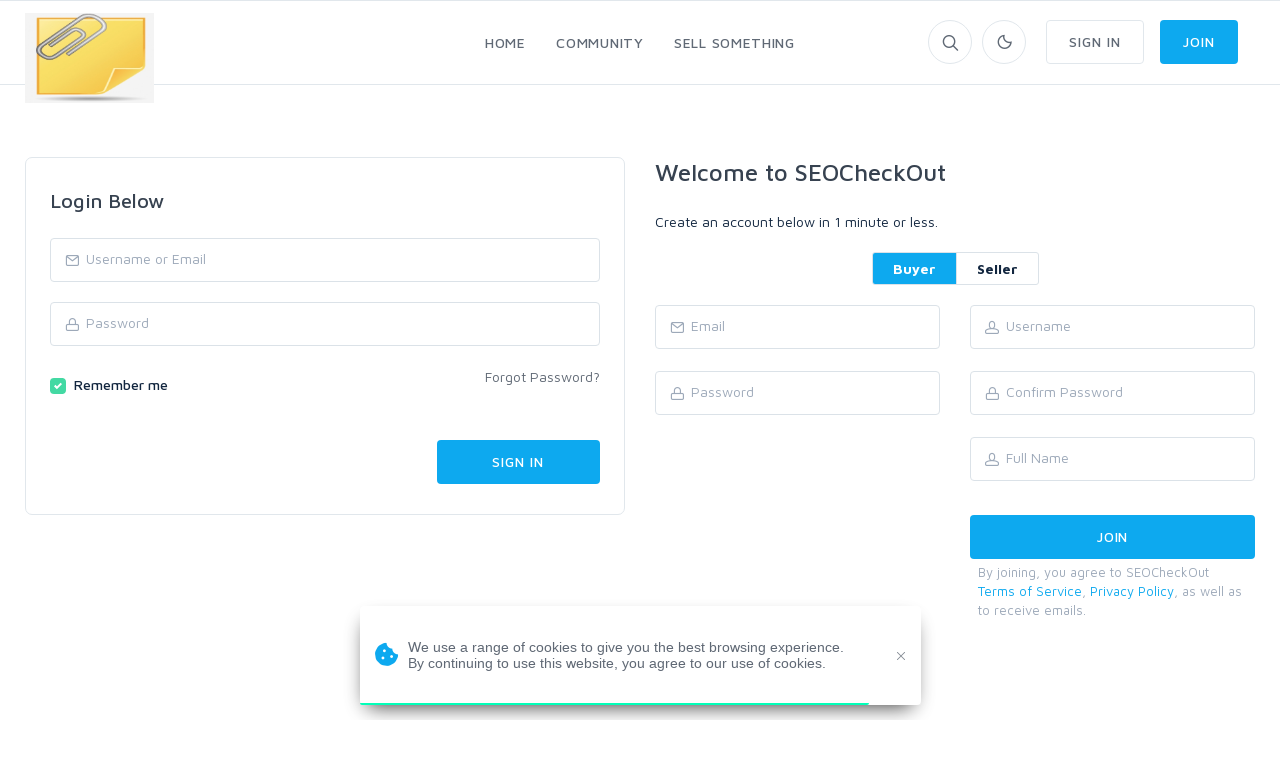

--- FILE ---
content_type: text/html; charset=UTF-8
request_url: https://www.seocheckout.com/login?r=b3JkZXIvMTI0MTc2OA==
body_size: 8152
content:
<!DOCTYPE html>
<html lang="en">
<head>
	<meta charset="utf-8">
	<title>Login and redirect to https://www.seocheckout.com/order/1241768 - Seocheckout</title>
	<!-- SEO Meta Tags-->
	<meta name="description" content="Mass approved high quality backlink service.  Our quality backlink service can help you achieve higher rankings in the search engines and gain more traffic!">
	<meta name="keywords" content="">
	<meta name="robots" content="noindex" /><meta name="googlebot" content="noindex, nofollow">
	
	
	<meta name="google-site-verification" content="Y9oXj8vH9n4ZJeOkFTUXkKlcFIVs-I0o6f2HlCM7_EM" />
		<link href="https://plus.google.com/u/0/114399918086597104011/about" rel="publisher" />

	
	<!-- Google gsi login -->
	<script src="https://accounts.google.com/gsi/client" async defer></script>

	<script>

		function handleCredentialResponse(response) {

			$.ajax({
				url: location.protocol + '//' + location.host + '/signup',
				type: 'POST',
				data: jQuery.param({ 'id_token': JSON.stringify(parseJwt(response.credential)) }),
				cache: false,
				success: function(response) {
					location.reload();
				}
			});
		}

		window.onload = function () {
			google.accounts.id.initialize({
				client_id: "",
				callback: handleCredentialResponse,
				use_fedcm_for_prompt: "true"
			});
			google.accounts.id.renderButton(
				document.getElementById("buttonGoogle"),
				{ theme: "outline", size: "large", width: "310", height: "44" }  // customization attributes
			);
			google.accounts.id.renderButton(
				document.getElementById("buttonGoogleSignup"),
				{ theme: "outline", size: "large", width: "310", height: "44" }  // customization attributes
			);
			google.accounts.id.prompt(); // also display the One Tap dialog
		}
	</script>
	
	<!-- Mobile Specific Meta Tag-->
	<meta name="viewport" content="width=device-width, initial-scale=1.0, maximum-scale=1.0, user-scalable=no">

	<!-- Favicon and Apple Icons-->
	<link rel="icon" type="image/x-icon" href="https://www.seocheckout.com/images/">
	<!--<link rel="apple-touch-icon" href="touch-icon-iphone.png">
	<link rel="apple-touch-icon" sizes="152x152" href="touch-icon-ipad.png">
	<link rel="apple-touch-icon" sizes="180x180" href="touch-icon-iphone-retina.png">
	<link rel="apple-touch-icon" sizes="167x167" href="touch-icon-ipad-retina.png"> -->
	<!-- Vendor Styles including: Bootstrap, Font Icons, Plugins, etc.-->
	<link rel="stylesheet" media="screen" href="https://www.seocheckout.com/assets/css/vendor.min.1692086642.css">

	
		<link id="mainStyles" rel="stylesheet" media="screen" href="https://www.seocheckout.com/assets/css/styles.1759488422.css">

		<link href="https://www.seocheckout.com/assets/js/wysibb/theme/default/wbbtheme.1692086642.css" rel="stylesheet" />

		<link defer rel="stylesheet" href="https://www.seocheckout.com/assets/css/fontawesome/all.min.1626721451.css" crossorigin="anonymous">

		<link rel="stylesheet" href="https://www.seocheckout.com/assets/css/flag-icon.css">

	
	<!-- Dark Mode CSS -->
	<!-- <link id="darkStyles" rel="stylesheet" media="max-width: 1px" href="https://www.seocheckout.com/assets/css/styles-dark.1692086642.css"> -->

	<!-- <script src="https://www.seocheckout.com/assets/js/modernizr.min.1626721451.js"></script> -->

	<script type="text/javascript">
		var base_url 	= "https://www.seocheckout.com";
		var USERID 		= 0;
	</script>

	<script type="application/ld+json">
		{
		"@context": "http://schema.org",
		"@type": "",
		"mainEntityOfPage": "True",
		"headline": "",
		"image": {
			"@type": "imageObject",
			"url": "",
			"height": "",
			"width": ""
		},
		"datePublished": "",
		"dateModified": "",
		"author": "",
		"publisher": {
				"@type": "",
				"name": "Seocheckout",
				"logo": {
					"@type": "imageObject",
					"url": "https://www.seocheckout.com/images/schecklogo.png"
				}
			}
	}
		</script>

	
	
	<link rel="alternate" type="application/rss+xml" title="Rss Service Feed" href="https://www.seocheckout.com/rss" />

		<link rel="canonical" href="https://www.seoclerk.com/login">
	
	
	
	
	
					<link href="https://www.seocheckout.com/assets/css/tagsinput.min.1692086642.css" rel="stylesheet" />
			
	</head>
<!-- Body-->
<body class="light-theme ">
	
	<!-- Off-Canvas Category Menu-->
	<div class="offcanvas-container" id="shop-categories">
		<div class="offcanvas-header">
			<h3 class="offcanvas-title">Seocheckout</h3>
		</div>
		<nav class="offcanvas-menu">
  <ul class="menu">
	<li class="has-children"><span><a href="https://www.seocheckout.com">Home</a><span class="sub-menu-toggle"></span></span>
	  <ul class="offcanvas-submenu">
			<li><a href="https://www.seocheckout.com/marketplace" class="" title="Top Ranked High Quality Backlink Service">Marketplace</a></li>
						<li><a href="https://www.seocheckout.com/job" class="" title="Jobs">Jobs</a></li>
	  </ul>
	</li>
	<li class="has-children"><span><a href="https://www.seocheckout.com/faq">Community</a><span class="sub-menu-toggle"></span></span>
	  <ul class="offcanvas-submenu">
					  <li><a href="https://www.seocheckout.com/faq">FAQ Questions</a></li>
					  <li><a href="https://www.seocheckout.com/freelancers">Professionals</a></li>
					  <li><a href="https://www.seocheckout.com/howtobuy">How it Works</a></li>
	  </ul>
	</li>
		<li class="has-children"><span><a href="https://www.seocheckout.com/login?r=L25ldw==">Sell Something</a></span></li>
	<li class="has-children"><span><a href="https://www.seocheckout.com/login">Sign In</a></span></li>
	<li class="has-children"><span><a href="https://www.seocheckout.com/signup">Join</a></span></li>
	  </ul>
</nav>
	</div>
	<!-- Off-Canvas Mobile Menu-->
	<div class="offcanvas-container" id="mobile-menu">
		<nav class="offcanvas-menu">
		<ul class="menu">
						<li class="has-children">
				<span><a href="https://www.seocheckout.com">Home</a><span class="sub-menu-toggle"></span></span>
				<ul class="offcanvas-submenu">
					<li><a href="https://www.seocheckout.com/marketplace"  title="Top Ranked High Quality Backlink Service">Marketplace</a></li>
					<li><a href="https://www.seocheckout.com/job"  title="Jobs">Jobs</a></li>
					<li><a href="https://www.seocheckout.com/software"  title="Buy Software">Buy Software</a></li>
				</ul>
			</li>
						<li class="has-children">
				<span><a href="https://www.seocheckout.com/faq">Community</a><span class="sub-menu-toggle"></span></span>
				<ul class="offcanvas-submenu">
					<li><a href="https://www.seocheckout.com/faq">FAQ Questions</a></li>
					<li><a href="https://www.seocheckout.com/blog">Blog</a></li>
					<li><a href="https://www.seocheckout.com/freelancers">Professionals</a></li>
					<li><a href="https://www.seocheckout.com/howtobuy">How it Works</a></li>
				</ul>
			</li>
							<li class="has-children">
					<span><a href="https://www.seocheckout.com/login?r=L25ldw==">Sell Something</a></span>
				</li>
				<li class="has-children">
					<span><a href="https://www.seocheckout.com/login">Sign In</a></span>
				</li>
				<li class="has-children">
					<span><a href="https://www.seocheckout.com/signup">Join</a></span>
				</li>
					</ul>
	</nav>
</div>
	<!-- Topbar-->
	<div class="topbar" style="height: 0px">
	</div>
	<!-- Navbar-->
	<!-- Remove "navbar-sticky" class to make navigation bar scrollable with the page.-->
	<header class="navbar navbar-sticky">
		<!-- Search-->
		<form class="site-search" method="post" action="https://www.seocheckout.com/marketplace">
			<input type="text" name="query" placeholder="Type to search..." id="header_search" value="">
			<div class="search-tools">
				<span class="clear-search">Clear</span>
				<span class="close-search"><i class="icon-cross"></i></span>
			</div>
		</form>
		<div class="site-branding">
			<div class="inner">
				<!-- Off-Canvas Toggle (#shop-categories)-->
				<a class="offcanvas-toggle cats-toggle hidden-sm-up" href="#shop-categories" data-toggle="offcanvas"></a>
				<!-- Off-Canvas Toggle (#mobile-menu)-->
				<a class="offcanvas-toggle menu-toggle" href="#mobile-menu" data-toggle="offcanvas"></a>
				<!-- Site Logo-->
				<a class="site-logo" href="https://www.seocheckout.com">
					<img class="header-logo" data-dark-logo="https://www.seocheckout.com/assets/img/logo/" data-light-logo="https://www.seocheckout.com/assets/img/logo/schecklogo.png" src="https://www.seocheckout.com/assets/img/logo/schecklogo.png" alt="Top Ranked High Quality Backlink Service">
				</a>
			</div>
		</div>
	<!-- Main Navigation-->
	<nav class="site-menu">
	<ul class="navbar-nav">
	<li class="has-megamenu "><a href="https://www.seocheckout.com"><span>Home</span></a>
		<ul class="mega-menu">
			<li>
				<ul class="sub-menu">
					<a href="https://www.seocheckout.com/marketplace" title="Marketplace"><i class="fas fa-store comment-author-i mb-2 mt-2"></i></a>
					<h6><a href="https://www.seocheckout.com" title="Marketplace">Marketplace</a></h6>
					<p class="text-muted margin-bottom-none">The largest SEO marketplace in the world</p>
					<span class="mega-menu-title"></span>
					<div class="row">
							<div class="col-sm-6">
		<ul>
		<li><a class="nav-link" href="https://www.seocheckout.com/categories/design" title="Art & Design">Art &amp; Design</a></li>
	<li><a class="nav-link" href="https://www.seocheckout.com/categories/content-writing" title="Content & Writing">Content &amp; Writing</a></li>
	<li><a class="nav-link" href="https://www.seocheckout.com/categories/Graphics" title="Graphics & Logos">Graphics &amp; Logos</a></li>
	<li><a class="nav-link" href="https://www.seocheckout.com/categories/Link-Building" title="Link Building">Link Building</a></li>
		</ul>
	</div>
		<div class="col-sm-6">
		<ul>
		<li><a class="nav-link" href="https://www.seocheckout.com/categories/SEO-Reports" title="Onsite SEO & Research">Onsite SEO &amp; Re...</a></li>
	<li><a class="nav-link" href="https://www.seocheckout.com/categories/Programming" title="Programming">Programming</a></li>
	<li><a class="nav-link" href="https://www.seocheckout.com/categories/Virtual-Assistant" title="Virtual Assistant">Virtual Assistant</a></li>
	<li><a class="nav-link" href="https://www.seocheckout.com/categories/wordpress-programming" title="Wordpress">Wordpress</a></li>
		</ul>
	</div>
						</div>
				</ul>
			</li>
			<li>
				<ul class="sub-menu">
					<a href="https://www.seocheckout.com/software" title="Software"><i class="far fa-window-alt comment-author-i mb-2 mt-2"></i></a>
					<h6><a href="https://www.seocheckout.com/software" title="Software">Software</a></h6>
					<p class="text-muted margin-bottom-none">Find all the software to suit your computing needs</p>
					<span class="mega-menu-title"></span>
					<div class="row">
							<div class="col-sm-6">
		<ul>
		<li><a class="nav-link" href="https://www.seocheckout.com/softwarecats/Desktop" title="Desktop">Desktop</a></li>
	<li><a class="nav-link" href="https://www.seocheckout.com/softwarecats/Apps" title="Apps">Apps</a></li>
	<li><a class="nav-link" href="https://www.seocheckout.com/softwarecats/Web" title="Web">Web</a></li>
	<li><a class="nav-link" href="https://www.seocheckout.com/softwarecats/Windows" title="Windows">Windows</a></li>
		</ul>
	</div>
		<div class="col-sm-6">
		<ul>
		<li><a class="nav-link" href="https://www.seocheckout.com/softwarecats/Plugins" title="Plugins">Plugins</a></li>
	<li><a class="nav-link" href="https://www.seocheckout.com/softwarecats/Bots" title="Bots">Bots</a></li>
	<li><a class="nav-link" href="https://www.seocheckout.com/softwarecats/PHP" title="PHP">PHP</a></li>
	<li><a class="nav-link" href="https://www.seocheckout.com/softwarecats/WordPress" title="WordPress">WordPress</a></li>
		</ul>
	</div>
						</div>
				</ul>
			</li>
			<li>
				<ul class="sub-menu">
					<a href="https://www.seocheckout.com/want" title="Jobs"><i class="fas fa-edit comment-author-i mb-2 mt-2"></i></a>
					<h6><a href="https://www.seocheckout.com/want" title="Jobs">Jobs</a></h6>
					<p class="text-muted margin-bottom-none">Can't find what you're looking for? Create it</p>
					<span class="mega-menu-title"></span>
					<div class="row">
							<div class="col-sm-6">
		<ul>
		<li><a class="nav-link" href="https://www.seocheckout.com/job/category/Social-Networks" title="Social Networks">Social Networks</a></li>
		<li><a class="nav-link" href="https://www.seocheckout.com/job/category/youtube" title="Youtube">Youtube</a></li>
		<li><a class="nav-link" href="https://www.seocheckout.com/job/category/Link-Building" title="Link Building">Link Building</a></li>
		<li><a class="nav-link" href="https://www.seocheckout.com/job/category/Programming" title="Programming">Programming</a></li>
			</ul>
	</div>
		<div class="col-sm-6">
		<ul>
		<li><a class="nav-link" href="https://www.seocheckout.com/job/category/Traffic" title="Traffic">Traffic</a></li>
		<li><a class="nav-link" href="https://www.seocheckout.com/job/category/Other" title="Other">Other</a></li>
		<li><a class="nav-link" href="https://www.seocheckout.com/job/category/Article-Writing" title="Article Writing">Article Writing</a></li>
		<li><a class="nav-link" href="https://www.seocheckout.com/job/category/design" title="Design">Design</a></li>
			</ul>
	</div>
						</div>
				</ul>
			</li>
		</ul>
	</li>
	<li class=""><a href="https://www.seocheckout.com/faq"><span>Community</span></a>
		<ul class="sub-menu">
			<li class="">
				<a href="https://www.seocheckout.com/faq">FAQ Questions</a>
			</li>
			<li class="">
				<a href="https://www.seocheckout.com/blog">Blog</a>
			</li>
			<li class="">
				<a href="https://www.seocheckout.com/freelancers">Professionals</a>
			</li>
			<li class="">
				<a href="https://www.seocheckout.com/howtobuy">How it Works</a>
			</li>
			<!-- <li class=""><a href="https://www.seocheckout.com/leaderboards">Leaderboards</a></li> -->
		</ul>
	</li>
				<li class="has-megamenu">
			<a class="rating-link" data-toggle="modal" data-target="#modalLogin"><span>Sell Something</span></a>
		</li>
		<!-- <li><span><a href="https://www.seocheckout.com/login?r=L25ldw==">Sell Something</a></span></li> -->
			</ul>
	</nav>

<!-- Toolbar-->
<div class="toolbar">
	<div class="inner">
		<div class="tools">
			<div class="search">
				<i class="icon-search"></i>
			</div>
							<form action="https://www.seocheckout.com/settings/" class="settings-form hidden" method="post" >
					<input type="hidden" name="token" value="7bcee26b3c45175b0f8aaff52ea68a90" />
					<input type="hidden" name="__cr" value="qLNkh6GAeaxqeZ-s" />
				</form>
				<div class="account">
					<a href="#"></a><i class="icon-moon"></i>
					<ul class="toolbar-dropdown">
							<div class="custom-control custom-switch custom-switch-sm ml-switch">
								<input type="checkbox" class="custom-control-input instant-update" id="darkThemeSwitch" name="darkThemeSwitch" value='0'>
								<label class="custom-control-label" for="darkThemeSwitch">Dark Theme</label>
							</div>
					</ul>
				</div>

									<a data-toggle="modal" data-target="#modalLogin" class="btn btn-outline-secondary ml-3 hidden-sm-down"><span>Sign In</span></a>
					<a data-toggle="modal" data-target="#modalSignup" class="btn btn-primary"><span>Join</span></a>
				
					</div>
	</div>
</div>
	</header>
	<!-- Off-Canvas Wrapper-->
	<div class="offcanvas-wrapper">
		
	
	<div id="root">
		<div class="alert alert-danger" id="halertheader" role="alert" style="display: none;"><span id="halerttext"></span></div><div class="container padding-bottom-3x mb-2 padding-top-3x">
	<div class="row">
		<div class="col-md-6">
			<form class="login-box" action="https://www.seocheckout.com/login" method="post" data-parsley-validate>

				<input type="hidden" name="token" value="7bcee26b3c45175b0f8aaff52ea68a90" />
				<input type="hidden" name="__cr" value="qLNkh6GAeaxqeZ-s" />
				<input type="hidden" name="fld" value="1" />

				<h4 class="margin-bottom-1x">Login Below</h4>

				
				<div class="form-group input-group">
					<input class="form-control" placeholder="Username or Email" required="" id="l_username" name="l_username" type="text" value="">
					<span class="input-group-addon"><i class="icon-mail"></i></span>
				</div>
				<div class="form-group input-group">
					<input class="form-control" placeholder="Password" id="l_password" name="l_password" type="password" required="">
					<span class="input-group-addon"><i class="icon-lock"></i></span>
				</div>
				<div class="d-flex flex-wrap justify-content-between padding-bottom-1x">
					<div class="custom-control custom-checkbox">
						<input class="custom-control-input" checked="" type="checkbox" id="l_remember_me" name="l_remember_me" value="1" >
						<label class="custom-control-label" for="l_remember_me">Remember me</label>
					</div>
					<a class="navi-link" href="https://www.seocheckout.com/forgotpassword">Forgot Password?</a>
				</div>
				<input type="hidden" name="r" value="b3JkZXIvMTI0MTc2OA==" />
				<div class="row">
					<div class="col-lg-8">
						<div class="g-recaptcha" data-sitekey="0x4AAAAAABqi0ufPjbN8wQt1" id="g-recaptcha-div" data-callback="secondStepLoginCaptcha"></div>
<div class="form-control-feedback text-danger" id="g-recaptcha-text-error"></div>					</div>
					<div class="col-lg-4 alignright">
						<input class="btn btn-primary margin-bottom-none btn-block" value="Sign In" type="submit">
					</div>
				</div>
				
									<input type="hidden" name="jlog" id="jlog" value="1" />
							</form>
		</div>
		<div class="col-md-6">
			<div class="padding-top-3x hidden-md-up"></div>
			<h3 class="margin-bottom-1x">Welcome to SEOCheckOut</h3>
			<p>Create an account below in 1 minute or less.</p>
				<form class="row" action="https://www.seocheckout.com/signup" method="post"
		id="signupform"
		data-parsley-validate
		data-parsley-excluded="[disabled]"
		>
		<div class="col-sm-12">
			<div class="text-center mt-1 p-link">
				<div class="radio-group">
					<input type="radio" id="type-buyer" name="type-user" value="buyer" checked><label for="type-buyer">Buyer</label>
					<input type="radio" id="type-seller" name="type-user" value="seller"><label for="type-seller">Seller</label>
				</div>
			</div>

			<div class="form-group input-group seller-include" style="display: none;">
				<p class="p-link">To accept payments directly on your behalf. Please submit your PayPal email address below.</p>
			</div>
		</div>
		<div class="col-sm-6">
			<div class="form-group input-group">
				<input
					class="form-control"
					placeholder="Email"
					data-parsley-type="email"
					required
					id="user_email"
					name="user_email"
					type="email"
					value=""
				>
				<span class="input-group-addon"><i class="icon-mail"></i></span>
				<div class="form-control-feedback" id="email-text-error"></div>
			</div>
		</div>
		<div class="col-sm-6">
			<div class="form-group input-group">
				<input
					class="form-control"
					placeholder="Username"
					required
					data-parsley-length="[4, 15]"
					id="user_username"
					name="user_username"
					type="text"
					value=""
				>
				<span class="input-group-addon"><i class="icon-head"></i></span>
				<div class="form-control-feedback" id="username-text-error"></div>
			</div>
		</div>
		<div class="col-sm-6">
			<div class="form-group input-group">
				<input
					class="form-control"
					placeholder="Password"
					id="user_password"
					name="user_password"
					data-parsley-length="[6, 32]"
					data-parsley-same="#confirm_password"
					data-parsley-same-message="Your password and confirm password do not match."
					data-parsley-required-message="You must enter a password."
					data-parsley-required
					type="password"
					value=""
				>
				<span class="input-group-addon"><i class="icon-lock"></i></span>
				<div class="form-control-feedback" id="password-text-error"></div>
			</div>
		</div>
		<div class="col-sm-6">
			<div class="form-group input-group mb-0">
				<input
					class="form-control"
					placeholder="Confirm Password"
					id="confirm_password"
					name="confirm_password"
					data-parsley-same="#user_password"
					data-parsley-length="[6, 32]"
					data-parsley-same-message="Your password and confirm password do not match."
					data-parsley-required-message="You must enter a password."
					data-parsley-required
					type="password"
					value=""
				/>
				<span class="input-group-addon"><i class="icon-lock"></i></span>
				<div class="form-control-feedback" id="confirm-password-text-error"></div>
			</div>
		</div>
		<div class="col-sm-6">
			<div class="form-group input-group skill-include" style="display: none;">
				<input
					data-role="tags-input"
					placeholder="Skills"
					class="tagsinput tagstext form-control"
					id="user_skills"
					name="user_skills"
					size="15"
					type="text"
					value=""
					data-provide="typeahead"
					class="tm-input tm-skills"
					autocomplete="off"
					data-items="6"
					/>
			</div>

			<div class="form-group input-group pay-include" style="display: none;">
				<input
					class="form-control"
					placeholder="Paypal Account Email"
					id="pemail"
					name="pemail"
					type="email"
					value=""
				/>
				<span class="input-group-addon"><i class="fab fa-paypal"></i></span>
				<div class="form-control-feedback" id="pemail-text-error"></div>
			</div>
		</div>
		<div class="col-sm-6">
			<div class="form-group input-group">
				<input
					class="form-control"
					placeholder="Full Name"
					required
					data-parsley-pattern="/^[a-z]([-']?[a-z]+)*( [a-z]([-']?[a-z]+)*)+$/i"
					data-parsley-pattern-message="Invalid characters used in fullname field. (Fullname must have first and last name)"
					id="user_fullname"
					name="user_fullname"
					data-toggle="tooltip"
					data-original-title="Full Legal Name"
					type="text"
					value=""
				>
				<span class="input-group-addon"><i class="icon-head"></i></span>
				<div class="form-control-feedback" id="full-text-error"></div>
			</div>
		</div>

		<div class="col-xl-6">
			<div class="g-recaptcha" data-sitekey="0x4AAAAAABqi0ufPjbN8wQt1" id="g-recaptcha-div" data-callback="secondStepLoginCaptcha"></div>
<div class="form-control-feedback text-danger" id="g-recaptcha-text-error"></div>		</div>

		<div class="col-xl-6">
			<input class="btn btn-primary margin-bottom-none btn-block" value="Join" type="submit">
			<p class="text-muted text-sm mt-1 ml-2 mr-2">By joining, you agree to SEOCheckOut <a href='https://www.seocheckout.com/terms_of_service'>Terms of Service</a>, <a href='https://www.seocheckout.com/privacy_policy'>Privacy Policy</a>, as well as to receive emails.</p>
		</div>

		<div class="padding-left-1x ml-2 mt-2 text-center text-sm-right">
			<input type="hidden" name="jsub" id="jsub" value="1" />
			<input type="hidden" name="r" value="b3JkZXIvMTI0MTc2OA==" />

					</div>

	</form>		</div>
	</div>
</div></div> <!--- end root -->
<!-- Site Footer-->
<footer class="site-footer">
  <div class="container">
	<div class="row">
		  <div class="col-lg-3 col-md-6">
		<!-- Contact Info-->
		<section class="widget widget-light-skin">
		  <h3 class="widget-title">Get in touch</h3>
		  <p class="text-white">Support: <a class="navi-link-light" href="https://ionicware.zendesk.com/hc/en-us/requests/new">Help Desk</a></p>
		  <p><a class="navi-link-light" href="/cdn-cgi/l/email-protection#74070104041b06003407111b171c11171f1b01005a171b19"><span class="__cf_email__" data-cfemail="acdfd9dcdcc3ded8ecdfc9c3cfc4c9cfc7c3d9d882cfc3c1">[email&#160;protected]</span></a></p>
		  				<a class="social-button shape-circle sb-facebook sb-light-skin" href="https://www.facebook.com/seocheckout" target="_blank"><i class="socicon-facebook"></i></a>
		  						<a class="social-button shape-circle sb-twitter sb-light-skin" href="https://twitter.com/seocheckout" target="_blank"><i class="socicon-twitter"></i></a>
				<a class="social-button shape-circle sb-instagram sb-light-skin" href="" target="_blank"><i class="socicon-instagram"></i></a>
		</section>
	  </div>
	  <div class="col-lg-3 col-md-6">
		<!-- Mobile App Buttons-->
		<section class="widget widget-links widget-light-skin">
		  <h3 class="widget-title">About</h3>
			<ul class="unstyled">
				<li class="social">
					<a href="https://www.seocheckout.com/terms_of_service"> Terms of Service</a>
				</li>
				<li class="social">
					<a href="https://www.seocheckout.com/privacy_policy"> Privacy Policy</a>
				</li>
				<li class="social">
					<a href="https://www.seocheckout.com/infringement"> Infringement</a>
				</li>
				<li class="social">
					<a href="https://www.seocheckout.com/listing_guidelines"> Listing Guidelines</a>
				</li>
								<li class="social">
					<a href="https://www.seocheckout.com/about/fees"> Service Fees</a>
				</li>
							</ul>
		</section>
	  </div>
	  <div class="col-lg-3 col-md-6">
		<!-- About Us-->
		<section class="widget widget-links widget-light-skin">
		  <h3 class="widget-title">Community</h3>
			<ul class="unstyled">
				<li>
					<a href="https://www.seocheckout.com/affiliate"> Affiliate Program</a>
				</li>
				<li class="social">
					<a href="https://www.seocheckout.com/userlevels"> User Levels</a>
				</li>
									<li class="social">
						<a href="https://www.seocheckout.com/promotional"><i class="icon-bullhorn"></i> Promotional Resources</a>
					</li>
								<li class="social">
					<a href="https://www.seocheckout.com/rss"><i class="icon-rss"></i> RSS feed</a>
				</li>
				<li class="social">
					<a href="https://www.seocheckout.com/api/page/serviceads"><i class="icon-code"></i> API</a>
				</li>
				<li class="social">
					<a href="https://www.seocheckout.com/blog"><i class="icon-code"></i> Blog</a>
				</li>
			</ul>
		</section>
	  </div>
	  		<div class="col-lg-3 col-md-6">
			<!-- Account / Shipping Info-->
			<section class="widget widget-links widget-light-skin">
			<h3 class="widget-title">Network</h3>
				<ul class="unstyled">
					<li class="social">
						<a href="http://www.ionicware.com" target="_blank">Ionicware</a>
						<ul class="unstyled">
							<li class="social">
								<i class="icon-angle-right"></i> <a href="https://www.seoclerk.com" target="_blank" title="SEO Freelancers">SEOClerks</a>
							</li>
							<li class="social">
								<i class="icon-angle-right"></i> <a href="https://codeclerks.com" target="_blank" title="Coding Professionals">CodeClerks</a>
							</li>
							<li class="social">
								<i class="icon-angle-right"></i> <a href="https://listingdock.com" target="_blank" title="Listings &amp; Services">ListingDock</a>
							</li>
							<li class="social">
								<i class="icon-angle-right"></i> <a href="https://pixelclerks.com" target="_blank" title="Graphic Freelancers">PixelClerks</a>
							</li>
							<li class="social">
								<i class="icon-angle-right"></i> <a href="https://wordclerks.com" target="_blank" title="Content &amp; Writing Services">WordClerks</a>
							</li>
						</ul>
					</li>
				</ul>
			</section>
		</div>
	  	</div>
	<hr class="hr-light mt-2 margin-bottom-2x">
	<div class="row">
	  <div class="col-md-7 padding-bottom-1x">
		<!-- Payment Methods-->
		<div class="margin-bottom-1x" style="max-width: 615px; max-height: 64px;"><img
			class="lazy"
			loading=lazy
			src="[data-uri]"
			data-original="https://www.seocheckout.com/assets/img/payment_methods.png"
			alt="Payment Methods"
			>
		</div>
	  </div>
	  <div class="col-md-5 padding-bottom-1x">
		<div class="margin-top-1x hidden-md-up"></div>
				<label class="form-text text-lg text-white" for="large-pill-input">Join Us</label>
		<form class="subscribe-form" action="https://www.seocheckout.com/signup" method="post" novalidate>
		  <div class="clearfix">
			<div class="input-group input-light">
			  <input class="form-control" type="email" name="user_email" placeholder="Your Email"><span class="input-group-addon"></span>
			</div>
			<!-- real people should not fill this in and expect good things - do not remove this or risk form bot signups-->
			<div style="position: absolute; left: -5000px;" aria-hidden="true">
			  <input type="text" name="b_c7103e2c981361a6639545bd5_1194bb7544" tabindex="-1">
			</div>
			<button class="btn btn-primary" type="submit"><i class="icon-check"></i></button>
		  </div>
		</form>
			  </div>
	</div>
	<!-- Copyright-->
	<p class="footer-copyright">© Copyright 2025 Seocheckout app02-r</a></p>
  </div>

</footer>
</div>


<div class="compare-service-card product-list margin-bottom-none card-hover">
	<a class="product-thumb h-90 w-110 border-0" href="">
		<img class="image-fit" src="" alt="" loading=lazy>
	</a>

	<div class="product-info">
		<p class="product-title font-16x text-bold word-break-word card-title productlink min-height-44 word-break-word"><a href="" id="compare-id" data-compare=""></a></p>
		<a href="#" class="btn btn-link-success mb-0 mt-0 order-compare" data-oid="" data-price="" data-image="" data-title="" href=""><i class="fas fa-cart-arrow-down"></i></a>
		<a href="#" class="btn btn-link-danger mb-0 mt-0 remove-compare"><i class="fas fa-times"></i></a>
	</div>
</div>

<!-- Back To Top Button--><a class="scroll-to-top-btn" href="#"><i class="icon-arrow-up"></i></a>
<!-- Backdrop-->
<div class="site-backdrop"></div>


<!--[if gt IE 8]><!-->
<script data-cfasync="false" src="/cdn-cgi/scripts/5c5dd728/cloudflare-static/email-decode.min.js"></script><script src="https://www.seocheckout.com/assets/js/modernizr.min.1626721451.js"></script>
<!--<![endif]-->

<!-- JavaScript (jQuery) libraries, plugins and custom scripts-->
<script src="https://www.seocheckout.com/assets/js/vendor.min.1626721451.js"></script>
<script src="https://www.seocheckout.com/assets/js/dist/bundle.min.1764138903.js"></script>
<!-- Twitter universal website tag code -->
<script>
!function(e,t,n,s,u,a){e.twq||(s=e.twq=function(){s.exe?s.exe.apply(s,arguments):s.queue.push(arguments);
},s.version='1.1',s.queue=[],u=t.createElement(n),u.async=!0,u.src='//static.ads-twitter.com/uwt.js',
a=t.getElementsByTagName(n)[0],a.parentNode.insertBefore(u,a))}(window,document,'script');
// Insert Twitter Pixel ID and Standard Event data below
twq('init','nvqz3');
twq('track','PageView');
</script>
<!-- End Twitter universal website tag code -->


    <script type="text/javascript" src="https://www.seocheckout.com/assets/js/tagsinput.1626721451.js"></script>


		<script type="text/javascript" src="https://www.seocheckout.com/assets/js/validate/jquery.validate.min.1626721451.js"></script>
 



	
	
	
	
	
	<script src="https://challenges.cloudflare.com/turnstile/v0/api.js?compat=recaptcha" async defer></script>
 
<script>
	var _user_name = 'oeiYu9Gtu-iUsqLulLrUu7mxmL7R4pa0zbs';
	var _logged_user_id = '0';
</script>



<script>
  (function() {
    var mmapiws = window.__mmapiws = window.__mmapiws || {};
    mmapiws.accountId = "68269";
    var loadDeviceJs = function() {
      var element = document.createElement('script');
      element.async = true;
      element.src = 'https://device.maxmind.com/js/device.js';
      document.body.appendChild(element);
    };
    if (window.addEventListener) {
      window.addEventListener('load', loadDeviceJs, false);
    } else if (window.attachEvent) {
      window.attachEvent('onload', loadDeviceJs);
    }
  })();
</script>

	
	<script type='text/javascript'>jQuery(document).ready(function($) {
				iziToast.show({theme: 'light',timeout: '30000',color: 'white',icon: 'fas fa-cookie-bite',animateInside: 'center',position: 'bottomCenter',progressBarColor: 'rgb(0, 255, 184)',title: '',message: 'We use a range of cookies to give you the best browsing experience. <br /> By continuing to use this website, you agree to our use of cookies.',});});</script>



	<script type="text/javascript">
		var ModalCaptchaCallback = function() {
				if ($('#recaptcha1').length) {
					widgetId1 = grecaptcha.render('#recaptcha1', {'sitekey' : '0x4AAAAAABqi0ufPjbN8wQt1', 'theme' : 'auto'});
				}
				if ($('#recaptcha2').length) {
					widgetId2 = grecaptcha.render('#recaptcha2', {'sitekey' : '0x4AAAAAABqi0ufPjbN8wQt1', 'theme' : 'auto'});
				}
			};
		</script>
		<script src="https://challenges.cloudflare.com/turnstile/v0/api.js?compat=recaptcha&onload=ModalCaptchaCallback&render=explicit" async defer></script>
		</script>


<script defer src="https://static.cloudflareinsights.com/beacon.min.js/vcd15cbe7772f49c399c6a5babf22c1241717689176015" integrity="sha512-ZpsOmlRQV6y907TI0dKBHq9Md29nnaEIPlkf84rnaERnq6zvWvPUqr2ft8M1aS28oN72PdrCzSjY4U6VaAw1EQ==" data-cf-beacon='{"version":"2024.11.0","token":"52ce5a1c9135473c86803501904be045","r":1,"server_timing":{"name":{"cfCacheStatus":true,"cfEdge":true,"cfExtPri":true,"cfL4":true,"cfOrigin":true,"cfSpeedBrain":true},"location_startswith":null}}' crossorigin="anonymous"></script>
</body>
</html>


--- FILE ---
content_type: text/css
request_url: https://www.seocheckout.com/assets/css/tagsinput.min.1692086642.css
body_size: -430
content:
.bootstrap-tagsinput{padding:9px 18px 3px;border-radius:4px;font-family:'Maven Pro',Helvetica,Arial,sans-serif;font-size:14px;-webkit-appearance:none;-moz-appearance:none;appearance:none;min-height:44px}.bootstrap-tagsinput input{border:0;box-shadow:none;outline:0;background-color:transparent;padding:0 6px;margin:0;width:auto;max-width:inherit}.autcomplete-single-group .bootstrap-tagsinput{border:0;box-shadow:none}.bootstrap-tagsinput.form-control input::-moz-placeholder{color:#777;opacity:1}.bootstrap-tagsinput.form-control input:-ms-input-placeholder{color:#777}.bootstrap-tagsinput.form-control input::-webkit-input-placeholder{color:#777}.bootstrap-tagsinput input:focus{border:0;box-shadow:none}.bootstrap-tagsinput .hide-input{display:none;cursor:pointer}.bootstrap-tagsinput .badge [data-role="remove"]{margin-left:8px;cursor:pointer}.bootstrap-tagsinput .badge [data-role="remove"]:after{content:"x";padding:0 4px 3px 4px;background-color:transparent;border-radius:50%;font-size:13px}.bootstrap-tagsinput .badge [data-role="remove"]:hover:active{box-shadow:inset 0 3px 5px rgba(0,0,0,0.125)}


--- FILE ---
content_type: text/plain; charset=utf-8
request_url: https://d-ipv6.mmapiws.com/ant_squire
body_size: 152
content:
seocheckout.com;019abee1-2293-7138-9f18-bdae38405fac:aead04734a82885ab88187b04bae948d37722059